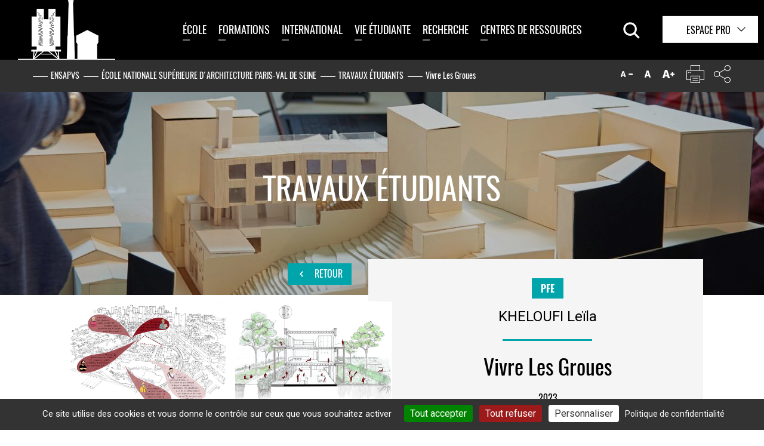

--- FILE ---
content_type: application/javascript; charset=utf-8
request_url: https://www.paris-valdeseine.archi.fr/_assets/5e3b3b7bb69f3f5d31ed3c01d486b96a/JavaScript/widget.js?1709127229
body_size: 473
content:
'use strict';

var google_translate_element;

(function ($) {
    var el = $('#arcgtrad-widget');

    if (el.length) {
        google_translate_element = function () {
            var options = {};

            var pageLanguage = el.attr('data-page-language');
            el.removeAttr('data-page-language');
            if (pageLanguage) {
                options.pageLangage = pageLanguage;
            } else {
                options.pageLangage = 'en';
            }

            var includedLanguages = el.attr('data-included-languages');
            el.removeAttr('data-included-languages');
            if (includedLanguages) {
                options.includedLanguages = includedLanguages;
            } else {
                options.includedLanguages = '';
            }

            var layout = el.attr('data-layout');
            el.removeAttr('data-layout');
            if (layout) {
                options.layout = (function (str, obj) {
                    var tab = str.split('.');
                    while (tab.length && (obj = obj[tab.shift()])) {
                    }
                    return obj;
                })(layout, window);
            } else {
                options.layout = '';
            }

            var autoDisplay = el.attr('data-auto-display');
            el.removeAttr('data-auto-display');
            options.autoDisplay = (autoDisplay === 'true');

            var multilanguagePage = el.attr('data-multilanguage-page');
            el.removeAttr('data-multilanguage-page');
            options.multilanguagePage = (multilanguagePage === 'true');

            var gaTrack = el.attr('data-ga-track');
            var gaId = el.attr('data-ga-id');
            el.removeAttr('data-ga-track');
            el.removeAttr('data-ga-id');
            if (gaTrack === 'true' && gaId) {
                options.gaTrack = true;
                options.gaId = gaId;
            } else {
                options.gaTrack = false;
            }

            new google.translate.TranslateElement(options, 'arcgtrad-widget');
        };

        $.getScript('//translate.google.com/translate_a/element.js?cb=google_translate_element');
    }
})(jQuery);

--- FILE ---
content_type: application/javascript; charset=utf-8
request_url: https://www.paris-valdeseine.archi.fr/_assets/4e11d2d7a9b12b7c6fdf6e2affdb9d23/Integrations/front/js/script.min.js?1709127230
body_size: 4934
content:
!function(a,b,c,d){"use strict";d.detection=function(){function e(){var a=k.toLowerCase(),b=function(){var a,b=navigator.appName,c=navigator.userAgent,d=c.match(/(opera|chrome|safari|firefox|msie)\/?\s*(\.?\d+(\.\d+)*)/i);return d&&null!=(a=c.match(/version\/([\.\d]+)/i))&&(d[2]=a[1]),d=d?[d[1],d[2]]:[b,navigator.appVersion,"-?"],parseFloat(d[1])};if(j.is.ie){var c=k.indexOf("MSIE ");if(c>0)return void(j.version.ie=parseInt(k.substring(c+5,k.indexOf(".",c)),10));if(k.indexOf("Trident/")>0){var d=k.indexOf("rv:");return void(j.version.ie=parseInt(k.substring(d+3,k.indexOf(".",d)),10))}var e=k.indexOf("Edge/");if(e>0)return void(j.version.ie=parseInt(k.substring(e+5,k.indexOf(".",e)),10))}return j.is.android?void(j.version.android=parseFloat(k.substr(a.indexOf("android ")+8,3))):j.is.ios?void(j.version.ios=parseFloat(k.substr(a.indexOf("os ")+3,3).replace("_","."))):j.is.windowsphone?void(j.version.windowsphone=parseFloat(k.substr(a.indexOf("windows phone "),6).match(/[0-9].[0-9]/))):j.is.edge?void(j.version.edge=b()):j.is.chrome?void(j.version.chrome=b()):j.is.firefox?void(j.version.firefox=b()):j.is.safari?void(j.version.safari=b()):void 0}function f(){/mobi/i.test(navigator.userAgent)&&(!j.is.ie||j.is.ie&&j.is.windowsphone)&&(j.is.touch="ontouchstart"in b||"onmsgesturechange"in b)}function g(){j.is.crappy=j.is.android&&j.version.android<4.4||j.is.ios&&j.version.ios<7||j.is.ie&&j.version.ie<10}function h(){var b=a(c.documentElement);if(b.hasClass(d.detection.htmlClasses.mobile)&&!d.detection.is.touch&&b.removeClass(d.detection.htmlClasses.mobile).addClass(d.detection.htmlClasses.desktop),b.hasClass(d.detection.htmlClasses.desktop)&&d.detection.is.touch&&(d.detection.is.ios||d.detection.is.android||d.detection.is.windowsphone)&&b.removeClass(d.detection.htmlClasses.desktop).addClass(d.detection.htmlClasses.mobile),!b.hasClass(d.detection.htmlClasses.mobile)&&!b.hasClass(d.detection.htmlClasses.desktop)){var e=d.detection.is.touch?d.detection.htmlClasses.mobile:d.detection.htmlClasses.desktop;b.addClass(e)}a.each(d.detection.is,function(a,c){c&&b.addClass("is-"+a)}),a.each(d.detection.version,function(a,c){if(c)return void b.addClass("version-"+c.toString().replace(/,/g,"_"))})}function i(){j.is.touch&&("undefined"!=typeof FastClick?FastClick.attach(c.body):"undefined"!=typeof Origami&&Origami.fastclick&&Origami.fastclick(c.body))}var j={},k=b.navigator.userAgent,l=b.navigator.appVersion;return j.htmlClasses={mobile:"is-mobile",desktop:"is-desktop"},j.is={ie8:function(){return!c.addEventListener}(),ie:!!c.documentMode,edge:!c.documentMode&&!!b.StyleMedia,chrome:!!b.chrome&&!!b.chrome.webstore,firefox:"undefined"!=typeof InstallTrigger,safari:Object.prototype.toString.call(b.HTMLElement).indexOf("Constructor")>0,android:/android/i.test(l)&&!/trident/gim.test(k),ios:/(iPhone|iPad|iPod).*AppleWebKit/i.test(l),ipad:/iPad/i.test(l),windowsphone:/(IEMobile|Windows Phone)/i.test(k),touch:!1,crappy:!1,hd:b.devicePixelRatio>=1.5,standalone:!!b.navigator.standalone},j.version={ie:null,edge:null,chrome:null,firefox:null,safari:null,android:null,ios:null,windowsphone:null},j.init=function(){e(),g(),f(),b.addEventListener("touchstart",function e(){b.removeEventListener("touchstart",e),d.detection.is.touch=!0,a(c.documentElement).removeClass(d.detection.htmlClasses.desktop).addClass(d.detection.htmlClasses.mobile)},!1),a(function(){h(),i()})},j}(),d.detection.init()}(jQuery,window,document,window.app=window.app||{}),function(a){"use strict";a(".js-nav-accordion > ul").each(function(){var b=a(this),c=b.attr("data-label-btn-open"),d=b.attr("data-label-btn-close"),e=b.find("> li > ul"),f=function(b,e){var g;g=1===e?"":e,e++,b.each(function(){var b=a(this),h=b.parent(),i=b.find("> li > ul"),j=a('<button class="switch'+g+'"></button>'),k=h.siblings().children("ul");b.on("accordion-open",function(){k.each(function(){a(this).triggerHandler("accordion-close")}),a(this).slideDown("normal",function(){h.triggerHandler("accordion-open"),j.triggerHandler("accordion-open")})}),b.on("accordion-close",function(){a(this).slideUp("normal",function(){h.triggerHandler("accordion-close"),j.triggerHandler("accordion-close")})}),h.on("accordion-open",function(){h.addClass("open")}),h.on("accordion-close",function(){h.removeClass("open")}),j.on("accordion-open",function(){j.attr("title",d)}),j.on("accordion-close",function(){j.attr("title",c)}),j.on("click",function(){b.is(":visible")?b.triggerHandler("accordion-close"):b.triggerHandler("accordion-open")}),b.addClass("subMenu"+g),h.addClass("toggleSubMenu"+g),h.children("a").after(j),h.hasClass("active")?(h.triggerHandler("accordion-open"),j.triggerHandler("accordion-open")):(h.triggerHandler("accordion-close"),j.triggerHandler("accordion-close"),b.hide()),i.length&&f(i,e)})};e.length&&f(e,1)})}(jQuery),function(a){"use strict";a(".addclear").addClear({showOnLoad:!0,closeSymbol:'<i class="icon icon-cancel"></i>'})}(jQuery),function(a){"use strict";if("undefined"!=typeof localStorage){var b,c=!0,d=a("#alert-popin");if(d.length&&(b=d.attr("data-id"),"NO"===localStorage.getItem("activatePopin"+b)&&(c=!1),c)){var e=!1;a.colorbox({className:"colorbox-alert-popin",html:d.html(),maxWidth:"80%",maxHeight:"80%",onCleanup:function(){e=a("#cboxLoadedContent .alert-popin-disable input").prop("checked")},onClosed:function(){e&&localStorage.setItem("activatePopin"+b,"NO")}})}}}(jQuery),function(a){"use strict";a(".popin").colorbox({maxWidth:"80%",maxHeight:"80%"})}(jQuery),function(a){"use strict";a("select.cs-select").length&&[].slice.call(document.querySelectorAll("select.cs-select")).forEach(function(a){new SelectFx(a,{newTab:!1})})}(jQuery),function(a){"use strict";function b(b){var d;try{d=a.datepicker.parseDate(c,b.value)}catch(a){d=null}return d}var c="mm/dd/yy",d=a("#from"),e=a("#to");d.length&&(d.datepicker({showOtherMonths:!0,selectOtherMonths:!0}),d.on("change",function(){e.datepicker("option","minDate",b(this))})),e.length&&(e.datepicker({showOtherMonths:!0,selectOtherMonths:!0}),e.on("change",function(){d.datepicker("option","maxDate",b(this))}))}(jQuery),function(a){"use strict";a(".dynamic-map").each(function(){var b=a(this),c=b.attr("data-target-id"),d=!1;if("solr--map"==c&&(d=!0),c){if(1===a("#"+c).length){var e=b.find("li"),f=function(){var f,g=L.map(c,{scrollWheelZoom:d}).setView([48.82745,2.385172],2),h=[],i=L.markerClusterGroup(),j=!a("html").hasClass("no-touch");b.hasClass("dynamic-map--partners"),L.tileLayer("https://{s}.tile.openstreetmap.fr/osmfr/{z}/{x}/{y}.png",{attribution:'Tiles courtesy of <a href="http://openstreetmap.se/" target="_blank">OpenStreetMap Sweden</a> &mdash; Map data &copy; <a href="http://www.openstreetmap.org/copyright">OpenStreetMap</a>'}).addTo(g),e.length>0&&(e.each(function(){var b,c,d=a(this),e=d.attr("data-title"),f=parseFloat(d.attr("data-lat")),k=parseFloat(d.attr("data-lng")),l=d.attr("data-icon-url"),m=d.html();b=l?L.icon({iconUrl:l,iconSize:[38,50]}):L.divIcon(),c=L.marker([f,k],{icon:b}).addTo(g),e&&!j&&(c.bindPopup("<p>"+e+"</p>"),c.on("mouseover",function(a){this.openPopup()})),m&&c.on("click",function(){a.colorbox({html:m,width:"500px",maxWidth:"80%",maxHeight:"80%"})}),h.push([f,k]),i.addLayer(c)}),f=new L.LatLngBounds(h),g.fitBounds(f),g.addLayer(i))};a(window).load(function(){f(),b.remove()})}}})}(jQuery),function(a){"use strict";a(".powermail_form").length&&a(".powermail_form").submit(function(b){a(this).find("#captchaResponse").length&&(a(this).find("#captchaResponse").val()||(a(this).find(".errorCaptacha").show(),b.preventDefault()))})}(jQuery),function(a){"use strict";var b=a("[name='tx_arcform_travauxform[formData][txArcprojetTravauxType]']"),c=a("[name='tx_arcform_travauxform[formData][email]']"),d=a(".field--item.email");6===parseInt(b.value,10)?(d.css("display","none"),c.val(c.data("defaultvalue"))):(d.css("display","block"),c.val("")),b.on("change",function(){6===parseInt(this.value,10)?(d.css("display","none"),c.val(c.data("defaultvalue"))):(d.css("display","block"),c.val(""))})}(jQuery),function(a){"use strict";a(".gallery").arcGallery({auto:!1,pagerSlideMargin:10,pagerNumberItems:4})}(jQuery),function(a){"use strict";var b,c=a('<a href="#" class="gotop" title="Top"><i class="icon icon-up"></i></a>');c.appendTo("#container"),a(window).on("scroll",function(){b&&window.clearTimeout(b),b=window.setTimeout(function(){a(window).scrollTop()>100?c.fadeIn():c.fadeOut()},100)}),a(window).trigger("scroll"),a(".gotop").click(function(){return a("html, body").animate({scrollTop:0},800),!1})}(jQuery),function(a){"use strict";a(function(){a(".lazy-loading").lazy()})}(jQuery),function(a){"use strict";a("#container").find("a.mail").each(function(){if(!a(this).hasClass("link--icon")){var b=a(this).html();a(this).addClass("link--icon").html(' <i class="icon icon-mail"></i> <span class="text"><strong>'+b+"</strong></span>")}}),a("#container").find("a.external-link-new-window").each(function(){if(!a(this).hasClass("link--icon")){var b=a(this).text();a(this).addClass("link--icon").html(' <i class="icon icon-external-link"></i> <span class="text"><strong>'+b+"</strong></span>").attr("title","Ouvre un lien externe dans une nouvelle fenêtre")}}),a("#container").find("a.internal-link").each(function(){if(!a(this).hasClass("link--icon")){var b=a(this).text();a(this).addClass("link--icon").html(' <i class="icon icon-link"></i> <span class="text"><strong>'+b+"</strong></span>")}})}(jQuery),function(a){"use strict";a(".grid").length&&a(".grid").imagesLoaded(function(){a(".grid").masonry({columnWidth:".grid-sizer",gutter:".gutter-sizer",itemSelector:".grid-item",percentPosition:!0})})}(jQuery),function(a){"use strict";matchMedia("(max-width: 960px)").matches||a(".js-menuMain > li").on("mouseover focusin",function(){a(this).find("div.subLevel").addClass("show"),a(".js-menuMain > li").removeClass("active"),a(this).addClass("active")}).on("mouseout focusout",function(){a(this).find("div.subLevel").removeClass("show"),a(".js-menuMain > li").removeClass("active")}),a.browser.msie&&a.browser.version<"9"?function(){var b=!1;a(".nav-lvl2").find("> li > a").on("click",function(c){c.preventDefault(),0==b?(a(".nav-lvl2 > li > .subLevel2").removeClass("show"),a(this).parent().find(".subLevel2").addClass("show"),a(this).parent().find(".js-navFramed").html().length>0?(a(".js-navFramed").removeClass("show"),a(this).parents(".layout--maxwidth").find("> .js-navFramed").removeClass("show"),a(this).parent().find(".js-navFramed").addClass("show")):(a(".js-navFramed").removeClass("show"),a(this).parents(".layout--maxwidth").find("> .js-navFramed").addClass("show")),b=!0):1==b&&a(this).parent().find(".subLevel2").hasClass("show")?(a(".nav-lvl2 > li > .subLevel2").removeClass("show"),a(this).parent().find(".js-navFramed").html().length>0?(a(".js-navFramed").removeClass("show"),a(this).parent().find(".js-navFramed").removeClass("show"),a(this).parents(".layout--maxwidth").find("> .js-navFramed").addClass("show")):(a(".js-navFramed").removeClass("show"),a(this).parents(".layout--maxwidth").find("> .js-navFramed").addClass("show")),b=!1):1!=b||a(this).parent().find(".subLevel2").hasClass("show")||(a(".nav-lvl2 > li > .subLevel2").removeClass("show"),a(this).parent().find(".js-navFramed").html().length>0?(a(".js-navFramed").removeClass("show"),a(this).parents(".layout--maxwidth").find("> .js-navFramed").removeClass("show"),a(this).parent().find(".js-navFramed").addClass("show")):(a(".js-navFramed").removeClass("show"),a(this).parents(".layout--maxwidth").find("> .js-navFramed").addClass("show")),a(this).parent().find(".subLevel2").addClass("show"),b=!0)})}():matchMedia("(max-width: 960px)").matches||a(".js-menuMain .nav-lvl2 > li").on("mouseover focusin",function(){a(this).parents(".layout--maxwidth").find("> .js-navFramed").removeClass("show"),a(this).find(".js-navFramed").addClass("show"),a(this).find(".subLevel2").addClass("show").find("> ul").css("min-height",a(this).parents(".nav-lvl2").height()),a(".js-menuMain .nav-lvl2 > li").removeClass("active"),a(this).addClass("active")}).on("mouseout focusout",function(){a(this).find(".js-navFramed").removeClass("show"),a(this).find(".subLevel2").removeClass("show"),a(".js-menuMain .nav-lvl2 > li").removeClass("active")}),a(".js-btn-menu").click(function(){a("body").toggleClass("has-nav-open")}),a(".js-dropdown-toggle .nav--link").click(function(){a(".js-dropdown-list").toggleClass("open")})}(jQuery),function(a){"use strict";a(".block-openclose .title").click(function(){a(this).parent().toggleClass("open"),a(this).next().slideToggle()}),a(".js-openclose-btn").click(function(){return a(this).next().slideToggle(),a(this).parent().toggleClass("open"),!1})}(jQuery),function(a){"use strict";a(".jp-jplayer").each(function(){var b=a(this).attr("data-src"),c=a(this).next().attr("id");b&&a(this).jPlayer({ready:function(){a(this).jPlayer("setMedia",{mp3:b})},cssSelectorAncestor:"#"+c,swfPath:"libs/jplayer",supplied:"mp3",wmode:"window",useStateClassSkin:!0,autoBlur:!1,smoothPlayBar:!0,keyEnabled:!0,remainingDuration:!0})})}(jQuery),function(a){"use strict";a(".js-search-submit").click(function(){return a(".block--search-fix").addClass("open"),a("#main-search-fix").focus(),!1}),a(".block--search-fix-close").click(function(){a(".block--search-fix").removeClass("open")})}(jQuery),function(a){"use strict";a(".simple-map").each(function(b){var c=parseFloat(a(this).attr("data-lat")),d=parseFloat(a(this).attr("data-lng")),e=a(this).attr("data-icon-url"),f="simple-map--"+b;if(a(this).attr("id",f),c&&d){var g=function(){var a=L.map(f).setView([c,d],7);if(L.tileLayer("https://{s}.tile.openstreetmap.fr/osmfr/{z}/{x}/{y}.png",{attribution:'Tiles courtesy of <a href="http://openstreetmap.se/" target="_blank">OpenStreetMap Sweden</a> &mdash; Map data &copy; <a href="http://www.openstreetmap.org/copyright">OpenStreetMap</a>'}).addTo(a),e)var b=L.icon({iconUrl:e,iconSize:[38,50]});else var b=L.divIcon();L.marker([c,d],{icon:b}).addTo(a)};a(window).load(function(){g()})}})}(jQuery),function(a){"use strict";a("#skiplink").on("focusin",function(){var b=a(this);b.css({height:"auto"}),b.removeClass("close"),b.addClass("open")}).on("focusout",function(){var b=a(this);b.css({height:0}),b.removeClass("open"),b.addClass("close")})}(jQuery),function(a){"use strict";a(".slider-blockquote > ul").bxSlider({controls:!0,pager:!0})}(jQuery),function(a){"use strict";a(".banner--slider > ul").bxSlider({controls:!1,pagerCustom:"#banner--pager"})}(jQuery),function(a){"use strict";a(".slider-number > ul").bxSlider({controls:!0,pager:!1})}(jQuery),function(a){"use strict";a(".slider-streamer").each(function(b){if(a(this).hasClass("slider-streamer-thumbnails")){var c=a(this).find(".slider-streamer-thumbnails--pager:first");if(c.length){var d="slider-streamer-thumbnails--pager--"+b;c.attr("id",d),a(this).children("ul").bxSlider({controls:!0,pagerCustom:"#"+d})}}else a(this).children("ul").bxSlider({controls:!0,pager:!0})})}(jQuery),function(a){"use strict";var b=a(".slider-works > ul"),c=function(){var b={controls:!0,pager:!1,minSlides:1,maxSlides:1,slideWidth:230,slideMargin:0},c={controls:!0,pager:!1,minSlides:2,maxSlides:2,slideWidth:370,slideMargin:25},d={controls:!0,pager:!1,minSlides:3,maxSlides:3,slideWidth:370,slideMargin:25},e=a(window).width();return e<1e3?b:e<1280?c:d};if(b.length>0){b.bxSlider(c());var d,e=function(){b.reloadSlider(c())};a(window).on("resize",function(){d&&window.clearTimeout(d),d=window.setTimeout(function(){e()})})}}(jQuery),function(a){"use strict";a(".solr--select").each(function(){var b=a(this).find(":checkbox"),c=a(this).find(".solr--number-filter"),d=a(this).find(".select--erase a");b.length&&c.length&&(c.html(b.filter(":checked").length),b.on("change",function(){var d=a(this).is(":checked"),e=a(this).siblings(".field--sub-checkbox").find(":checkbox");e.length&&(d?e.prop("checked",!0):e.prop("checked",!1)),c.html(b.filter(":checked").length)}),d.length&&d.on("click",function(d){d.preventDefault(),a(this).parent().parent().parent().find(".js-openclose-btn").trigger("click"),b.filter("[checked]").prop("checked",!0),b.filter(":not([checked])").prop("checked",!1),c.html(b.filter(":checked").length)}))})}(jQuery),function(a){"use strict";a(".js-lang-mobile").click(function(){a(".js-lang").toggleClass("change-lang")})}(jQuery),function(a){"use strict";a(".block--semester").each(function(){var b=a(this).find(".block--semester--list"),c=a(this).find(".block--semester--pager a");b.length&&c.length&&(b.addClass("none"),c.on("click",function(d){d.preventDefault(),c.removeClass("current"),b.addClass("none"),a(this).addClass("current"),a(a(this).attr("href")).removeClass("none")}),b.first().removeClass("none"),c.first().addClass("current"))})}(jQuery),function(a){"use strict";a(".js-tabs").responsiveTabs({rotate:!1,startCollapsed:"accordion",collapsible:"accordion",animation:"slide",scrollToAccordion:!0,scrollToAccordionOffset:70,setHash:!1})}(jQuery),function(a){"use strict";var b=a("#text-decrease"),c=a("#text-reset"),d=a("#text-increase"),e=a("html");1===e.length&&(1===b.length&&b.on("click",function(a){a.preventDefault(),parseInt(e.css("fontSize"))>10&&e.css("fontSize","-=1px")}),1===c.length&&c.on("click",function(a){a.preventDefault(),e.css("fontSize","16px")}),1===d.length&&d.on("click",function(a){a.preventDefault(),parseInt(e.css("fontSize"))<22&&e.css("fontSize","+=1px")}))}(jQuery);

--- FILE ---
content_type: application/javascript; charset=utf-8
request_url: https://www.paris-valdeseine.archi.fr/typo3temp/assets/js/29808509f7d7e8aa3b2e55cddf49e389.js?1710177266
body_size: 442
content:
tarteaucitron.init({
                "privacyUrl": '/cookies.html', /* Privacy policy url */
                "hashtag": "cookiesManager", /* Open the panel with this hashtag */
                "cookieName": "cookiePreferences", /* Cookie name */

                "orientation": "bottom", /* Banner position (top - bottom) */
                "showAlertSmall": false, /* Show the small banner on bottom right */
                "cookieslist": true, /* Show the cookie list */

                "iconPosition": "BottomLeft", /* BottomRight, BottomLeft, TopRight and TopLeft */
                "adblocker": false, /* Show a Warning if an adblocker is detected */
                "AcceptAllCta": true, /* Show the accept all button when highPrivacy on */
                "highPrivacy": true, /* Disable auto consent */
                "handleBrowserDNTRequest": false, /* If Do Not Track == 1, accept all */
                "useExternalCss": false,
                "removeCredit": true, /* Remove credit link */
                "moreInfoLink": true /* Show more info link */
            });

            tarteaucitron.user.multiplegtagUa = ['G-DQ7XYR7TQ5'];
            (tarteaucitron.job = tarteaucitron.job || []).push('multiplegtag');